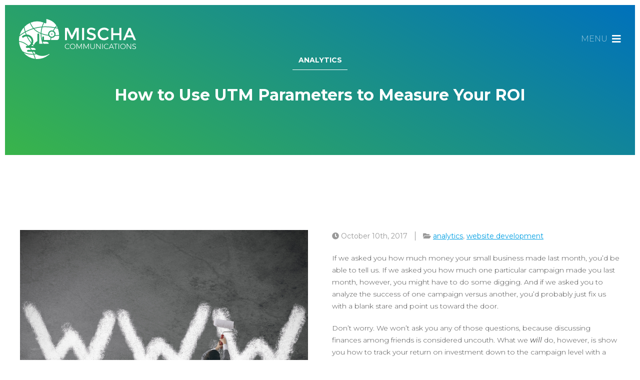

--- FILE ---
content_type: text/html; charset=UTF-8
request_url: https://mischacommunications.com/utm-parameters/
body_size: 9350
content:
<!-- This page is cached by the Hummingbird Performance plugin v3.18.1 - https://wordpress.org/plugins/hummingbird-performance/. --><!DOCTYPE html>
<html xmlns="http://www.w3.org/1999/xhtml" lang="en">
<!--[if IE 7]>
<html class="ie ie7" lang="en">
<![endif]-->
<!--[if IE 8]>
<html class="ie ie8" lang="en">
<![endif]-->
<!--[if !(IE 7) & !(IE 8)]><!-->
<!--<![endif]-->
<head>
	<meta charset="UTF-8">
	<link rel="profile" href="https://gmpg.org/xfn/11">
	<link rel="pingback" href="https://mischacommunications.com/xmlrpc.php">
	<title>How to Use UTM Parameters to Measure Your ROI Mischa Communications, Inc.</title>
	<meta name='robots' content='index, follow, max-image-preview:large, max-snippet:-1, max-video-preview:-1' />
	<style>img:is([sizes="auto" i], [sizes^="auto," i]) { contain-intrinsic-size: 3000px 1500px }</style>
	
	<!-- This site is optimized with the Yoast SEO plugin v26.7 - https://yoast.com/wordpress/plugins/seo/ -->
	<meta name="description" content="Track your return on investment down to the campaign level with a clever little parameter called “Urchin Tracking Module” (UTM)." />
	<link rel="canonical" href="https://mischacommunications.com/utm-parameters/" />
	<meta property="og:locale" content="en_US" />
	<meta property="og:type" content="article" />
	<meta property="og:title" content="How to Use UTM Parameters to Measure Your ROI" />
	<meta property="og:description" content="Track your return on investment down to the campaign level with a clever little parameter called “Urchin Tracking Module” (UTM)." />
	<meta property="og:url" content="https://mischacommunications.com/utm-parameters/" />
	<meta property="og:site_name" content="Mischa Communications, Inc." />
	<meta property="article:publisher" content="https://www.facebook.com/mischacommunications" />
	<meta property="article:published_time" content="2017-10-10T05:00:46+00:00" />
	<meta property="og:image" content="https://mischacommunications.com/wp-content/uploads/2014/10/shutterstock_125086040.jpg" />
	<meta property="og:image:width" content="955" />
	<meta property="og:image:height" content="1000" />
	<meta property="og:image:type" content="image/jpeg" />
	<meta name="author" content="kyle@mischacommunications.com" />
	<meta name="twitter:card" content="summary_large_image" />
	<meta name="twitter:title" content="How to Use UTM Parameters to Measure Your ROI" />
	<meta name="twitter:description" content="Track your return on investment down to the campaign level with a clever little parameter called “Urchin Tracking Module” (UTM)." />
	<meta name="twitter:image" content="https://mischacommunications.com/wp-content/uploads/2014/10/shutterstock_125086040.jpg" />
	<meta name="twitter:label1" content="Written by" />
	<meta name="twitter:data1" content="kyle@mischacommunications.com" />
	<meta name="twitter:label2" content="Est. reading time" />
	<meta name="twitter:data2" content="4 minutes" />
	<script type="application/ld+json" class="yoast-schema-graph">{"@context":"https://schema.org","@graph":[{"@type":"Article","@id":"https://mischacommunications.com/utm-parameters/#article","isPartOf":{"@id":"https://mischacommunications.com/utm-parameters/"},"author":{"name":"kyle@mischacommunications.com","@id":"https://mischacommunications.com/#/schema/person/7e661697010891af15b01d1bbfb84394"},"headline":"How to Use UTM Parameters to Measure Your ROI","datePublished":"2017-10-10T05:00:46+00:00","mainEntityOfPage":{"@id":"https://mischacommunications.com/utm-parameters/"},"wordCount":732,"publisher":{"@id":"https://mischacommunications.com/#organization"},"image":{"@id":"https://mischacommunications.com/utm-parameters/#primaryimage"},"thumbnailUrl":"https://mischacommunications.com/wp-content/uploads/2014/10/shutterstock_125086040.jpg","keywords":["analytics","Mischa Communications","small business","website development"],"articleSection":["analytics","website development"],"inLanguage":"en"},{"@type":"WebPage","@id":"https://mischacommunications.com/utm-parameters/","url":"https://mischacommunications.com/utm-parameters/","name":"How to Use UTM Parameters to Measure Your ROI","isPartOf":{"@id":"https://mischacommunications.com/#website"},"primaryImageOfPage":{"@id":"https://mischacommunications.com/utm-parameters/#primaryimage"},"image":{"@id":"https://mischacommunications.com/utm-parameters/#primaryimage"},"thumbnailUrl":"https://mischacommunications.com/wp-content/uploads/2014/10/shutterstock_125086040.jpg","datePublished":"2017-10-10T05:00:46+00:00","description":"Track your return on investment down to the campaign level with a clever little parameter called “Urchin Tracking Module” (UTM).","breadcrumb":{"@id":"https://mischacommunications.com/utm-parameters/#breadcrumb"},"inLanguage":"en","potentialAction":[{"@type":"ReadAction","target":["https://mischacommunications.com/utm-parameters/"]}]},{"@type":"ImageObject","inLanguage":"en","@id":"https://mischacommunications.com/utm-parameters/#primaryimage","url":"https://mischacommunications.com/wp-content/uploads/2014/10/shutterstock_125086040.jpg","contentUrl":"https://mischacommunications.com/wp-content/uploads/2014/10/shutterstock_125086040.jpg","width":955,"height":1000,"caption":"How engaged are your small business' customers online?"},{"@type":"BreadcrumbList","@id":"https://mischacommunications.com/utm-parameters/#breadcrumb","itemListElement":[{"@type":"ListItem","position":1,"name":"Insights","item":"https://mischacommunications.com/blog/"},{"@type":"ListItem","position":2,"name":"How to Use UTM Parameters to Measure Your ROI"}]},{"@type":"WebSite","@id":"https://mischacommunications.com/#website","url":"https://mischacommunications.com/","name":"Mischa Communications, Inc.","description":"Reveal. Adapt. Inspire.","publisher":{"@id":"https://mischacommunications.com/#organization"},"potentialAction":[{"@type":"SearchAction","target":{"@type":"EntryPoint","urlTemplate":"https://mischacommunications.com/?s={search_term_string}"},"query-input":{"@type":"PropertyValueSpecification","valueRequired":true,"valueName":"search_term_string"}}],"inLanguage":"en"},{"@type":"Organization","@id":"https://mischacommunications.com/#organization","name":"Mischa Communications","url":"https://mischacommunications.com/","logo":{"@type":"ImageObject","inLanguage":"en","@id":"https://mischacommunications.com/#/schema/logo/image/","url":"https://mischacommunications.com/wp-content/uploads/2019/02/MIscha-Communications-logo_color.png","contentUrl":"https://mischacommunications.com/wp-content/uploads/2019/02/MIscha-Communications-logo_color.png","width":1400,"height":481,"caption":"Mischa Communications"},"image":{"@id":"https://mischacommunications.com/#/schema/logo/image/"},"sameAs":["https://www.facebook.com/mischacommunications"]},{"@type":"Person","@id":"https://mischacommunications.com/#/schema/person/7e661697010891af15b01d1bbfb84394","name":"kyle@mischacommunications.com","url":"https://mischacommunications.com/author/kylemischacommunications-com/"}]}</script>
	<!-- / Yoast SEO plugin. -->


<link rel='dns-prefetch' href='//static.addtoany.com' />
<link rel='dns-prefetch' href='//cdnjs.cloudflare.com' />
<link rel='dns-prefetch' href='//cdn.jsdelivr.net' />
<link rel='dns-prefetch' href='//hb.wpmucdn.com' />
<link href='//hb.wpmucdn.com' rel='preconnect' />
<link rel="alternate" type="application/rss+xml" title="Mischa Communications, Inc. &raquo; How to Use UTM Parameters to Measure Your ROI Comments Feed" href="https://mischacommunications.com/utm-parameters/feed/" />
		<!-- This site uses the Google Analytics by ExactMetrics plugin v8.11.1 - Using Analytics tracking - https://www.exactmetrics.com/ -->
		<!-- Note: ExactMetrics is not currently configured on this site. The site owner needs to authenticate with Google Analytics in the ExactMetrics settings panel. -->
					<!-- No tracking code set -->
				<!-- / Google Analytics by ExactMetrics -->
		<link rel='stylesheet' id='wp-block-library-css' href='https://hb.wpmucdn.com/mischacommunications.com/beb19112-d3d3-4f43-b884-ca6908044cdd.css' type='text/css' media='all' />
<style id='classic-theme-styles-inline-css' type='text/css'>
/*! This file is auto-generated */
.wp-block-button__link{color:#fff;background-color:#32373c;border-radius:9999px;box-shadow:none;text-decoration:none;padding:calc(.667em + 2px) calc(1.333em + 2px);font-size:1.125em}.wp-block-file__button{background:#32373c;color:#fff;text-decoration:none}
</style>
<style id='global-styles-inline-css' type='text/css'>
:root{--wp--preset--aspect-ratio--square: 1;--wp--preset--aspect-ratio--4-3: 4/3;--wp--preset--aspect-ratio--3-4: 3/4;--wp--preset--aspect-ratio--3-2: 3/2;--wp--preset--aspect-ratio--2-3: 2/3;--wp--preset--aspect-ratio--16-9: 16/9;--wp--preset--aspect-ratio--9-16: 9/16;--wp--preset--color--black: #000000;--wp--preset--color--cyan-bluish-gray: #abb8c3;--wp--preset--color--white: #ffffff;--wp--preset--color--pale-pink: #f78da7;--wp--preset--color--vivid-red: #cf2e2e;--wp--preset--color--luminous-vivid-orange: #ff6900;--wp--preset--color--luminous-vivid-amber: #fcb900;--wp--preset--color--light-green-cyan: #7bdcb5;--wp--preset--color--vivid-green-cyan: #00d084;--wp--preset--color--pale-cyan-blue: #8ed1fc;--wp--preset--color--vivid-cyan-blue: #0693e3;--wp--preset--color--vivid-purple: #9b51e0;--wp--preset--gradient--vivid-cyan-blue-to-vivid-purple: linear-gradient(135deg,rgba(6,147,227,1) 0%,rgb(155,81,224) 100%);--wp--preset--gradient--light-green-cyan-to-vivid-green-cyan: linear-gradient(135deg,rgb(122,220,180) 0%,rgb(0,208,130) 100%);--wp--preset--gradient--luminous-vivid-amber-to-luminous-vivid-orange: linear-gradient(135deg,rgba(252,185,0,1) 0%,rgba(255,105,0,1) 100%);--wp--preset--gradient--luminous-vivid-orange-to-vivid-red: linear-gradient(135deg,rgba(255,105,0,1) 0%,rgb(207,46,46) 100%);--wp--preset--gradient--very-light-gray-to-cyan-bluish-gray: linear-gradient(135deg,rgb(238,238,238) 0%,rgb(169,184,195) 100%);--wp--preset--gradient--cool-to-warm-spectrum: linear-gradient(135deg,rgb(74,234,220) 0%,rgb(151,120,209) 20%,rgb(207,42,186) 40%,rgb(238,44,130) 60%,rgb(251,105,98) 80%,rgb(254,248,76) 100%);--wp--preset--gradient--blush-light-purple: linear-gradient(135deg,rgb(255,206,236) 0%,rgb(152,150,240) 100%);--wp--preset--gradient--blush-bordeaux: linear-gradient(135deg,rgb(254,205,165) 0%,rgb(254,45,45) 50%,rgb(107,0,62) 100%);--wp--preset--gradient--luminous-dusk: linear-gradient(135deg,rgb(255,203,112) 0%,rgb(199,81,192) 50%,rgb(65,88,208) 100%);--wp--preset--gradient--pale-ocean: linear-gradient(135deg,rgb(255,245,203) 0%,rgb(182,227,212) 50%,rgb(51,167,181) 100%);--wp--preset--gradient--electric-grass: linear-gradient(135deg,rgb(202,248,128) 0%,rgb(113,206,126) 100%);--wp--preset--gradient--midnight: linear-gradient(135deg,rgb(2,3,129) 0%,rgb(40,116,252) 100%);--wp--preset--font-size--small: 13px;--wp--preset--font-size--medium: 20px;--wp--preset--font-size--large: 36px;--wp--preset--font-size--x-large: 42px;--wp--preset--spacing--20: 0.44rem;--wp--preset--spacing--30: 0.67rem;--wp--preset--spacing--40: 1rem;--wp--preset--spacing--50: 1.5rem;--wp--preset--spacing--60: 2.25rem;--wp--preset--spacing--70: 3.38rem;--wp--preset--spacing--80: 5.06rem;--wp--preset--shadow--natural: 6px 6px 9px rgba(0, 0, 0, 0.2);--wp--preset--shadow--deep: 12px 12px 50px rgba(0, 0, 0, 0.4);--wp--preset--shadow--sharp: 6px 6px 0px rgba(0, 0, 0, 0.2);--wp--preset--shadow--outlined: 6px 6px 0px -3px rgba(255, 255, 255, 1), 6px 6px rgba(0, 0, 0, 1);--wp--preset--shadow--crisp: 6px 6px 0px rgba(0, 0, 0, 1);}:where(.is-layout-flex){gap: 0.5em;}:where(.is-layout-grid){gap: 0.5em;}body .is-layout-flex{display: flex;}.is-layout-flex{flex-wrap: wrap;align-items: center;}.is-layout-flex > :is(*, div){margin: 0;}body .is-layout-grid{display: grid;}.is-layout-grid > :is(*, div){margin: 0;}:where(.wp-block-columns.is-layout-flex){gap: 2em;}:where(.wp-block-columns.is-layout-grid){gap: 2em;}:where(.wp-block-post-template.is-layout-flex){gap: 1.25em;}:where(.wp-block-post-template.is-layout-grid){gap: 1.25em;}.has-black-color{color: var(--wp--preset--color--black) !important;}.has-cyan-bluish-gray-color{color: var(--wp--preset--color--cyan-bluish-gray) !important;}.has-white-color{color: var(--wp--preset--color--white) !important;}.has-pale-pink-color{color: var(--wp--preset--color--pale-pink) !important;}.has-vivid-red-color{color: var(--wp--preset--color--vivid-red) !important;}.has-luminous-vivid-orange-color{color: var(--wp--preset--color--luminous-vivid-orange) !important;}.has-luminous-vivid-amber-color{color: var(--wp--preset--color--luminous-vivid-amber) !important;}.has-light-green-cyan-color{color: var(--wp--preset--color--light-green-cyan) !important;}.has-vivid-green-cyan-color{color: var(--wp--preset--color--vivid-green-cyan) !important;}.has-pale-cyan-blue-color{color: var(--wp--preset--color--pale-cyan-blue) !important;}.has-vivid-cyan-blue-color{color: var(--wp--preset--color--vivid-cyan-blue) !important;}.has-vivid-purple-color{color: var(--wp--preset--color--vivid-purple) !important;}.has-black-background-color{background-color: var(--wp--preset--color--black) !important;}.has-cyan-bluish-gray-background-color{background-color: var(--wp--preset--color--cyan-bluish-gray) !important;}.has-white-background-color{background-color: var(--wp--preset--color--white) !important;}.has-pale-pink-background-color{background-color: var(--wp--preset--color--pale-pink) !important;}.has-vivid-red-background-color{background-color: var(--wp--preset--color--vivid-red) !important;}.has-luminous-vivid-orange-background-color{background-color: var(--wp--preset--color--luminous-vivid-orange) !important;}.has-luminous-vivid-amber-background-color{background-color: var(--wp--preset--color--luminous-vivid-amber) !important;}.has-light-green-cyan-background-color{background-color: var(--wp--preset--color--light-green-cyan) !important;}.has-vivid-green-cyan-background-color{background-color: var(--wp--preset--color--vivid-green-cyan) !important;}.has-pale-cyan-blue-background-color{background-color: var(--wp--preset--color--pale-cyan-blue) !important;}.has-vivid-cyan-blue-background-color{background-color: var(--wp--preset--color--vivid-cyan-blue) !important;}.has-vivid-purple-background-color{background-color: var(--wp--preset--color--vivid-purple) !important;}.has-black-border-color{border-color: var(--wp--preset--color--black) !important;}.has-cyan-bluish-gray-border-color{border-color: var(--wp--preset--color--cyan-bluish-gray) !important;}.has-white-border-color{border-color: var(--wp--preset--color--white) !important;}.has-pale-pink-border-color{border-color: var(--wp--preset--color--pale-pink) !important;}.has-vivid-red-border-color{border-color: var(--wp--preset--color--vivid-red) !important;}.has-luminous-vivid-orange-border-color{border-color: var(--wp--preset--color--luminous-vivid-orange) !important;}.has-luminous-vivid-amber-border-color{border-color: var(--wp--preset--color--luminous-vivid-amber) !important;}.has-light-green-cyan-border-color{border-color: var(--wp--preset--color--light-green-cyan) !important;}.has-vivid-green-cyan-border-color{border-color: var(--wp--preset--color--vivid-green-cyan) !important;}.has-pale-cyan-blue-border-color{border-color: var(--wp--preset--color--pale-cyan-blue) !important;}.has-vivid-cyan-blue-border-color{border-color: var(--wp--preset--color--vivid-cyan-blue) !important;}.has-vivid-purple-border-color{border-color: var(--wp--preset--color--vivid-purple) !important;}.has-vivid-cyan-blue-to-vivid-purple-gradient-background{background: var(--wp--preset--gradient--vivid-cyan-blue-to-vivid-purple) !important;}.has-light-green-cyan-to-vivid-green-cyan-gradient-background{background: var(--wp--preset--gradient--light-green-cyan-to-vivid-green-cyan) !important;}.has-luminous-vivid-amber-to-luminous-vivid-orange-gradient-background{background: var(--wp--preset--gradient--luminous-vivid-amber-to-luminous-vivid-orange) !important;}.has-luminous-vivid-orange-to-vivid-red-gradient-background{background: var(--wp--preset--gradient--luminous-vivid-orange-to-vivid-red) !important;}.has-very-light-gray-to-cyan-bluish-gray-gradient-background{background: var(--wp--preset--gradient--very-light-gray-to-cyan-bluish-gray) !important;}.has-cool-to-warm-spectrum-gradient-background{background: var(--wp--preset--gradient--cool-to-warm-spectrum) !important;}.has-blush-light-purple-gradient-background{background: var(--wp--preset--gradient--blush-light-purple) !important;}.has-blush-bordeaux-gradient-background{background: var(--wp--preset--gradient--blush-bordeaux) !important;}.has-luminous-dusk-gradient-background{background: var(--wp--preset--gradient--luminous-dusk) !important;}.has-pale-ocean-gradient-background{background: var(--wp--preset--gradient--pale-ocean) !important;}.has-electric-grass-gradient-background{background: var(--wp--preset--gradient--electric-grass) !important;}.has-midnight-gradient-background{background: var(--wp--preset--gradient--midnight) !important;}.has-small-font-size{font-size: var(--wp--preset--font-size--small) !important;}.has-medium-font-size{font-size: var(--wp--preset--font-size--medium) !important;}.has-large-font-size{font-size: var(--wp--preset--font-size--large) !important;}.has-x-large-font-size{font-size: var(--wp--preset--font-size--x-large) !important;}
:where(.wp-block-post-template.is-layout-flex){gap: 1.25em;}:where(.wp-block-post-template.is-layout-grid){gap: 1.25em;}
:where(.wp-block-columns.is-layout-flex){gap: 2em;}:where(.wp-block-columns.is-layout-grid){gap: 2em;}
:root :where(.wp-block-pullquote){font-size: 1.5em;line-height: 1.6;}
</style>
<link rel='stylesheet' id='wphb-1-css' href='https://hb.wpmucdn.com/mischacommunications.com/425779a8-bcf4-4810-8905-611688e278ca.css' type='text/css' media='all' />
<script type="text/javascript" id="addtoany-core-js-before">
/* <![CDATA[ */
window.a2a_config=window.a2a_config||{};a2a_config.callbacks=[];a2a_config.overlays=[];a2a_config.templates={};
/* ]]> */
</script>
<script type="text/javascript" defer src="https://static.addtoany.com/menu/page.js" id="addtoany-core-js"></script>
<script type="text/javascript" src="https://hb.wpmucdn.com/mischacommunications.com/91d9b9c6-4b02-41d5-93ed-b0b47ed06971.js" id="wphb-2-js"></script>
<script type="text/javascript" defer src="https://hb.wpmucdn.com/mischacommunications.com/1e653fdc-6aa9-4529-9684-ee66f862d123.js" id="addtoany-jquery-js"></script>
<link rel="https://api.w.org/" href="https://mischacommunications.com/wp-json/" /><link rel="alternate" title="JSON" type="application/json" href="https://mischacommunications.com/wp-json/wp/v2/posts/3275" /><link rel="EditURI" type="application/rsd+xml" title="RSD" href="https://mischacommunications.com/xmlrpc.php?rsd" />
<meta name="generator" content="WordPress 6.8.3" />
<link rel='shortlink' href='https://mischacommunications.com/?p=3275' />
<link rel="alternate" title="oEmbed (JSON)" type="application/json+oembed" href="https://mischacommunications.com/wp-json/oembed/1.0/embed?url=https%3A%2F%2Fmischacommunications.com%2Futm-parameters%2F" />
<link rel="alternate" title="oEmbed (XML)" type="text/xml+oembed" href="https://mischacommunications.com/wp-json/oembed/1.0/embed?url=https%3A%2F%2Fmischacommunications.com%2Futm-parameters%2F&#038;format=xml" />
<meta name="generator" content="Elementor 3.34.1; features: additional_custom_breakpoints; settings: css_print_method-external, google_font-enabled, font_display-auto">
			<style>
				.e-con.e-parent:nth-of-type(n+4):not(.e-lazyloaded):not(.e-no-lazyload),
				.e-con.e-parent:nth-of-type(n+4):not(.e-lazyloaded):not(.e-no-lazyload) * {
					background-image: none !important;
				}
				@media screen and (max-height: 1024px) {
					.e-con.e-parent:nth-of-type(n+3):not(.e-lazyloaded):not(.e-no-lazyload),
					.e-con.e-parent:nth-of-type(n+3):not(.e-lazyloaded):not(.e-no-lazyload) * {
						background-image: none !important;
					}
				}
				@media screen and (max-height: 640px) {
					.e-con.e-parent:nth-of-type(n+2):not(.e-lazyloaded):not(.e-no-lazyload),
					.e-con.e-parent:nth-of-type(n+2):not(.e-lazyloaded):not(.e-no-lazyload) * {
						background-image: none !important;
					}
				}
			</style>
					<style type="text/css" id="wp-custom-css">
			.fade-in-image {
	width:80%;
    max-width: 800px;
  animation: fadeIn 5s;
  -webkit-animation: fadeIn 5s;
  -moz-animation: fadeIn 5s;
  -o-animation: fadeIn 5s;
  -ms-animation: fadeIn 5s;
}
@keyframes fadeIn {
  0% {opacity:0;}
  100% {opacity:1;}
}

@-moz-keyframes fadeIn {
  0% {opacity:0;}
  100% {opacity:1;}
}

@-webkit-keyframes fadeIn {
  0% {opacity:0;}
  100% {opacity:1;}
}

@-o-keyframes fadeIn {
  0% {opacity:0;}
  100% {opacity:1;}
}

@-ms-keyframes fadeIn {
  0% {opacity:0;}
  100% {opacity:1;}
}
		</style>
				<meta http-equiv="Content-Type" content="text/html; charset=UTF-8" />
    <link rel="apple-touch-icon" sizes="180x180" href="https://mischacommunications.com/wp-content/themes/mischa_v2/assets/images/icons/apple-touch-icon.png">
    <link rel="icon" type="image/png" href="https://mischacommunications.com/wp-content/themes/mischa_v2/assets/images/icons/favicon-32x32.png" sizes="32x32">
    <link rel="icon" type="image/png" href="https://mischacommunications.com/wp-content/themes/mischa_v2/assets/images/icons/favicon-16x16.png" sizes="16x16">
    <link rel="manifest" href="https://mischacommunications.com/wp-content/themes/mischa_v2/assets/images/icons/site.webmanifest">
    <link rel="mask-icon" href="https://mischacommunications.com/wp-content/themes/mischa_v2/assets/images/icons/safari-pinned-tab.svg" color="#5bbad5">
    <link rel="shortcut icon" href="https://mischacommunications.com/wp-content/themes/mischa_v2/assets/images/icons/favicon.ico">
	<meta name="msapplication-TileColor" content="#ffffff">
    <meta name="msapplication-config" content="https://mischacommunications.com/wp-content/themes/mischa_v2/assets/images/icons/browserconfig.xml">
    <meta name="theme-color" content="#ffffff">
	
<!--RESPONSIVE VIEWPORT  --><meta name="viewport" content="width=device-width, initial-scale=1.0"/>
<!--[if lt IE 9]>
  <script>
    document.createElement("header" );
    document.createElement("footer" );
    document.createElement("section"); 
    document.createElement("aside"  );
    document.createElement("nav"    );
    document.createElement("article"); 
    document.createElement("hgroup" ); 
    document.createElement("time"   );
  </script>
  <noscript>
     <strong>Warning !</strong>
     Because your browser does not support HTML5, some elements are simulated using JScript.
     Unfortunately your browser has disabled scripting. Please enable it in order to display this page.
  </noscript>
<![endif]-->
<!-- IE8 Support: Force Standards Mode (requires support for document.querySelectorAll) -->
<meta http-equiv="X-UA-Compatible" content="IE=edge">
<!-- end IE8 Support -->
<!-- Global site tag (gtag.js) - Google Analytics -->
<script async src="https://www.googletagmanager.com/gtag/js?id=UA-39392392-1"></script>
<script>
  window.dataLayer = window.dataLayer || [];
  function gtag(){dataLayer.push(arguments);}
  gtag('js', new Date());

  gtag('config', 'UA-39392392-1');
</script>
<!-- Google Tag Manager -->
<script>(function(w,d,s,l,i){w[l]=w[l]||[];w[l].push({'gtm.start':
new Date().getTime(),event:'gtm.js'});var f=d.getElementsByTagName(s)[0],
j=d.createElement(s),dl=l!='dataLayer'?'&l='+l:'';j.async=true;j.src=
'https://www.googletagmanager.com/gtm.js?id='+i+dl;f.parentNode.insertBefore(j,f);
})(window,document,'script','dataLayer','GTM-KQ6HN3X');</script>
<!-- End Google Tag Manager -->

<link rel="stylesheet" href="https://pro.fontawesome.com/releases/v5.6.1/css/all.css" integrity="sha384-NJXGk7R+8gWGBdutmr+/d6XDokLwQhF1U3VA7FhvBDlOq7cNdI69z7NQdnXxcF7k" crossorigin="anonymous">
<link href="https://fonts.googleapis.com/css?family=Montserrat:300,400,400i,700" rel="stylesheet">
</head>
<body data-rsssl=1 class="wp-singular post-template-default single single-post postid-3275 single-format-standard wp-theme-mischa_v2 elementor-default elementor-kit-5491">
<!-- Google Tag Manager (noscript) -->
<noscript><iframe src="https://www.googletagmanager.com/ns.html?id=GTM-KQ6HN3X"
height="0" width="0" style="display:none;visibility:hidden"></iframe></noscript>
<!-- End Google Tag Manager (noscript) -->
<nav id="menu" class="menu slideout-menu slideout-menu-right">
    <div class="main-nav">
    <ul class="none"><li id="menu-item-1049" class="menu-item menu-item-type-post_type menu-item-object-page menu-item-home menu-item-1049"><a href="https://mischacommunications.com/">Home</a></li>
<li id="menu-item-969" class="menu-item menu-item-type-post_type menu-item-object-page menu-item-has-children menu-item-969"><a href="https://mischacommunications.com/about-us/">Our Story</a>
<ul class="sub-menu">
	<li id="menu-item-1412" class="menu-item menu-item-type-post_type menu-item-object-page menu-item-1412"><a href="https://mischacommunications.com/about-us/meet-mischa/">Meet Mischa</a></li>
	<li id="menu-item-1497" class="menu-item menu-item-type-post_type menu-item-object-page menu-item-1497"><a href="https://mischacommunications.com/about-us/join-the-team/">Join the Team</a></li>
</ul>
</li>
<li id="menu-item-976" class="menu-item menu-item-type-post_type menu-item-object-page menu-item-has-children menu-item-976"><a href="https://mischacommunications.com/services/">Services</a>
<ul class="sub-menu">
	<li id="menu-item-1272" class="menu-item menu-item-type-post_type menu-item-object-page menu-item-1272"><a href="https://mischacommunications.com/services/marketing/">Marketing</a></li>
	<li id="menu-item-6302" class="menu-item menu-item-type-post_type menu-item-object-page menu-item-6302"><a href="https://mischacommunications.com/dei-marketing/">DE&#038;I Marketing</a></li>
	<li id="menu-item-1271" class="menu-item menu-item-type-post_type menu-item-object-page menu-item-1271"><a href="https://mischacommunications.com/services/website-development/">Website Development</a></li>
	<li id="menu-item-2452" class="menu-item menu-item-type-post_type menu-item-object-page menu-item-2452"><a href="https://mischacommunications.com/services/small-business-design/">Design</a></li>
	<li id="menu-item-1274" class="menu-item menu-item-type-post_type menu-item-object-page menu-item-1274"><a href="https://mischacommunications.com/services/social-media/">Social Media</a></li>
	<li id="menu-item-2406" class="menu-item menu-item-type-post_type menu-item-object-page menu-item-2406"><a href="https://mischacommunications.com/services/website-development/content-development/">Content Development</a></li>
	<li id="menu-item-1273" class="menu-item menu-item-type-post_type menu-item-object-page menu-item-1273"><a href="https://mischacommunications.com/services/ideation/">Ideation</a></li>
</ul>
</li>
<li id="menu-item-1201" class="menu-item menu-item-type-post_type menu-item-object-page current_page_parent menu-item-1201"><a href="https://mischacommunications.com/blog/">Insights</a></li>
<li id="menu-item-983" class="menu-item menu-item-type-post_type menu-item-object-page menu-item-983"><a href="https://mischacommunications.com/contact/">Contact</a></li>
</ul>		<form role="search" method="get" class="search-form" action="https://mischacommunications.com/">
    <a href="#" class="search"><i class="fa fa-search"></i></a><input class="text searchbox" type="search" placeholder="Search…" name="s" id="search-input" value="" />
	<input type="submit" class="search-submit" value="Search" style="display:none;" />
</form>    </div>
</nav>
<div id="panel" class="panel slideout-panel slideout-panel-right">
	<div id="content-wrap">	
    <header class="flex-container justify align-center">
        <a href="https://mischacommunications.com" title="Mischa Communications, Inc." class="logo">Mischa Communications, Inc.</a>
        <a href="#" class="toggle toggle-button white"><i class="fas fa-bars"></i></a>
    </header>
                                <div class="title-wrapper gradient blue-green">
                <div class="grid text-center">
                    <h2 class="title"><a href="https://mischacommunications.com/category/analytics/" class="white">analytics</a></h2>                    <h3 class="white subtitle">How to Use UTM Parameters to Measure Your ROI</h3>
                </div>
            </div>
            <div class="main-body ">
        <div class="grid flex-container justify">
    <div class="image">
        <img fetchpriority="high" width="955" height="1000" src="https://mischacommunications.com/wp-content/uploads/2014/10/shutterstock_125086040.jpg" class="attachment-large size-large wp-post-image" alt="small business website engagement" decoding="async" srcset="https://mischacommunications.com/wp-content/uploads/2014/10/shutterstock_125086040.jpg 955w, https://mischacommunications.com/wp-content/uploads/2014/10/shutterstock_125086040-550x576.jpg 550w, https://mischacommunications.com/wp-content/uploads/2014/10/shutterstock_125086040-768x804.jpg 768w" sizes="(max-width: 955px) 100vw, 955px" />    </div>
    <div class="content">
		<div class="byline"><span><i class="fas fa-clock"></i> October 10th, 2017</span><span><i class="fas fa-folder-open"></i> <a href="https://mischacommunications.com/category/analytics/" rel="category tag">analytics</a>, <a href="https://mischacommunications.com/category/website-development/" rel="category tag">website development</a></span></div>
        <p>If we asked you how much money your small business made last month, you’d be able to tell us. If we asked you how much one particular campaign made you last month, however, you might have to do some digging. And if we asked you to analyze the success of one campaign versus another, you’d probably just fix us with a blank stare and point us toward the door.</p>
<p>Don’t worry. We won’t ask you any of those questions, because discussing finances among friends is considered uncouth. What we <em>will</em> do, however, is show you how to track your return on investment down to the campaign level with a clever little parameter called “Urchin Tracking Module,&#8221; or UTM for short.</p>
<h3>What Are UTMs?</h3>
<p>UTMs are trackers you add to the end of a URL that will tell your <span style="text-decoration: underline;"><a href="https://mischacommunications.com/small-business-beginners-guide-google-analytics/" target="_blank" rel="noopener">analytic software</a></span> whether your traffic came from social media, a referral, an <span style="text-decoration: underline;"><a href="https://mischacommunications.com/google-adwords-part-1/" target="_blank" rel="noopener">AdWords display ad</a></span> or virtually anywhere else &#8212; provided you code it the right way.</p>
<p>Wait, wait, wait. Don’t run for the hills just yet. We know that “code” is a scary word for the less tech-savvy among us, but it’s really not as hard as it seems. Before you know it, you’ll be creating UTMs in your sleep.</p>
<h3>The Magic UTM Formula</h3>
<p>We’re going to throw out some frightening characters now, but don’t worry &#8212; we’ll explain what they mean in just a minute.</p>
<p>The UTM formula is as follows:</p>
<p><strong>URL + Source(utm_source=) &amp; Medium(utm_medium=) &amp; Campaign Name(utm_campaign=)</strong></p>
<p>Got it? Probably not, but that’s okay. Here’s what you need to know.</p>
<ul>
<li><strong>Source</strong> is where the traffic is coming from. (Facebook, Twitter, AdWords, etc.)</li>
<li><strong>Medium</strong> is how the traffic will get here. (From a paid ad, a customer referral, etc.)</li>
<li><strong>Campaign </strong>is why they’re coming. (A discount or freebie you offered, a promo you’re running, a specific ad you placed.)</li>
</ul>
<p>Once you have these parameters set up, your chosen analytics software will use them to show you where your traffic is coming from, what’s driving them there and what campaigns are bringing in the most money.</p>
<h3>Taking It a Step Farther</h3>
<p>The three terms mentioned above (source, medium, and campaign) are required. However, there are two other optional terms we should mention.</p>
<ul>
<li><strong>Campaign term</strong> is an easy way to track specific keywords to see how they’re performing.</li>
<li><strong>Campaign content</strong> is especially useful if you <span style="text-decoration: underline;"><a href="https://mischacommunications.com/put-your-small-business-marketing-tactics-to-the-test/" target="_blank" rel="noopener">employ A/B testing</a></span>, because it can differentiate between ads placed on the same site. For instance, if you wanted to place two separate ads on Facebook in order to see which performs best, the campaign content tag will track them each independently.</li>
</ul>
<h3>How to Create UTMs</h3>
<p>Ready to start tracking your traffic? Just go to Google’s URL builder, plug in all the necessary information and voilà! Your URL is automatically generated for you. Just click the “Copy URL” button and paste it into whatever medium you’re using to promote your content. You can even shorten the URL if you want.</p>
<p>Worried about the time it will take to add all this info to every URL? No problem. Enter UTM builders like <span style="text-decoration: underline;"><a href="https://www.utmftw.com/" target="_blank" rel="noopener">UTMFTW</a></span>, which adapts a “plug and play” strategy. Just copy your URL into the window, add your terms, and the site generates the code for you. (These builders aren’t free, but they are worth it, especially if you’re short on time or have a ton of links.)</p>
<h3>The Bottom Line</h3>
<p>Once you know where your traffic is coming from, you can calculate your ROI for each independent ad, instead of your marketing strategy as a whole. If Twitter is failing you but AdWords are knocking it out of the park, it’s easy to see where you should invest your money to get the best return. In other words, you should now be able to precisely analyze every part of your campaign.</p>
<p>UTMs only seem hard. When you know what to track and how to track it, they <em>will</em> make a huge difference in your small business and your bank account!</p>
<p>Confused by all the marketing malarkey? Aggravated by all the acronyms? Let Mischa Communications translate. <span style="text-decoration: underline;"><a href="https://mischacommunications.com/" target="_blank" rel="noopener">Call or email us today</a></span> and we’ll focus our efforts wherever you need them most!</p>
		<p class="postmetadata">Tags: <span class="fas fa-tags"></span>&nbsp;<a href="https://mischacommunications.com/tag/analytics/" rel="tag">analytics</a>, <a href="https://mischacommunications.com/tag/mischa-communications/" rel="tag">Mischa Communications</a>, <a href="https://mischacommunications.com/tag/small-business/" rel="tag">small business</a>, <a href="https://mischacommunications.com/tag/website-development/" rel="tag">website development</a></p>
    </div>
</div>

	<nav role="navigation" class="page-link clearfix">
		<div class="grid flex-container justify">
		<div class="previous"><a href="https://mischacommunications.com/dynamic-search-ads-google-adwords/" rel="prev"><i class="fa fa-arrow-left" aria-hidden="true"></i>Dynamic Search Ads: Say Goodbye to Keyword Management!</a></div><div class="next"><a href="https://mischacommunications.com/google-amp/" rel="next">Is Google AMP Right for Your Small Business?<i class="fa fa-arrow-right" aria-hidden="true"></i></a></div>		</div>
	</nav>
	</div><!--end .main-body-->
<footer>
    <div>
		            <nav class="social">
            			                        <a href="https://www.facebook.com/mischacommunications" target="_blank">
                        <i class="fab fa-facebook"></i></a>
                                        <a href="https://twitter.com/Mischacomm" target="_blank">
                        <i class="fab fa-twitter"></i></a>
                                        <a href="https://www.linkedin.com/company/mischa-communications/" target="_blank">
                        <i class="fab fa-linkedin"></i></a>
                                                    </nav>
	        <nav>
        <ul class="none"><li class="menu-item menu-item-type-post_type menu-item-object-page menu-item-home menu-item-1049"><a href="https://mischacommunications.com/">Home</a></li>
<li class="menu-item menu-item-type-post_type menu-item-object-page menu-item-has-children menu-item-969"><a href="https://mischacommunications.com/about-us/">Our Story</a>
<ul class="sub-menu">
	<li class="menu-item menu-item-type-post_type menu-item-object-page menu-item-1412"><a href="https://mischacommunications.com/about-us/meet-mischa/">Meet Mischa</a></li>
	<li class="menu-item menu-item-type-post_type menu-item-object-page menu-item-1497"><a href="https://mischacommunications.com/about-us/join-the-team/">Join the Team</a></li>
</ul>
</li>
<li class="menu-item menu-item-type-post_type menu-item-object-page menu-item-has-children menu-item-976"><a href="https://mischacommunications.com/services/">Services</a>
<ul class="sub-menu">
	<li class="menu-item menu-item-type-post_type menu-item-object-page menu-item-1272"><a href="https://mischacommunications.com/services/marketing/">Marketing</a></li>
	<li class="menu-item menu-item-type-post_type menu-item-object-page menu-item-6302"><a href="https://mischacommunications.com/dei-marketing/">DE&#038;I Marketing</a></li>
	<li class="menu-item menu-item-type-post_type menu-item-object-page menu-item-1271"><a href="https://mischacommunications.com/services/website-development/">Website Development</a></li>
	<li class="menu-item menu-item-type-post_type menu-item-object-page menu-item-2452"><a href="https://mischacommunications.com/services/small-business-design/">Design</a></li>
	<li class="menu-item menu-item-type-post_type menu-item-object-page menu-item-1274"><a href="https://mischacommunications.com/services/social-media/">Social Media</a></li>
	<li class="menu-item menu-item-type-post_type menu-item-object-page menu-item-2406"><a href="https://mischacommunications.com/services/website-development/content-development/">Content Development</a></li>
	<li class="menu-item menu-item-type-post_type menu-item-object-page menu-item-1273"><a href="https://mischacommunications.com/services/ideation/">Ideation</a></li>
</ul>
</li>
<li class="menu-item menu-item-type-post_type menu-item-object-page current_page_parent menu-item-1201"><a href="https://mischacommunications.com/blog/">Insights</a></li>
<li class="menu-item menu-item-type-post_type menu-item-object-page menu-item-983"><a href="https://mischacommunications.com/contact/">Contact</a></li>
</ul>        </nav>
        <div class="colophon">
            <p>&copy;2026 Mischa Communications, Inc. All rights reserved.</p>
        </div>
    </div>

</footer>
</div><!--end #content-wrap-->
</div><!--end .panel-->

	<script type="speculationrules">
{"prefetch":[{"source":"document","where":{"and":[{"href_matches":"\/*"},{"not":{"href_matches":["\/wp-*.php","\/wp-admin\/*","\/wp-content\/uploads\/*","\/wp-content\/*","\/wp-content\/plugins\/*","\/wp-content\/themes\/mischa_v2\/*","\/*\\?(.+)"]}},{"not":{"selector_matches":"a[rel~=\"nofollow\"]"}},{"not":{"selector_matches":".no-prefetch, .no-prefetch a"}}]},"eagerness":"conservative"}]}
</script>
			<script>
				const lazyloadRunObserver = () => {
					const lazyloadBackgrounds = document.querySelectorAll( `.e-con.e-parent:not(.e-lazyloaded)` );
					const lazyloadBackgroundObserver = new IntersectionObserver( ( entries ) => {
						entries.forEach( ( entry ) => {
							if ( entry.isIntersecting ) {
								let lazyloadBackground = entry.target;
								if( lazyloadBackground ) {
									lazyloadBackground.classList.add( 'e-lazyloaded' );
								}
								lazyloadBackgroundObserver.unobserve( entry.target );
							}
						});
					}, { rootMargin: '200px 0px 200px 0px' } );
					lazyloadBackgrounds.forEach( ( lazyloadBackground ) => {
						lazyloadBackgroundObserver.observe( lazyloadBackground );
					} );
				};
				const events = [
					'DOMContentLoaded',
					'elementor/lazyload/observe',
				];
				events.forEach( ( event ) => {
					document.addEventListener( event, lazyloadRunObserver );
				} );
			</script>
			<script type="text/javascript" src="https://hb.wpmucdn.com/mischacommunications.com/7e7ac251-4946-4a29-a6bc-d6bdf723b1bc.js" id="wphb-3-js"></script>
</body>
</html>
<!-- Hummingbird cache file was created in 0.27765989303589 seconds, on 12-01-26 6:03:54 -->

--- FILE ---
content_type: text/css
request_url: https://hb.wpmucdn.com/mischacommunications.com/425779a8-bcf4-4810-8905-611688e278ca.css
body_size: 5643
content:
/**handles:site-css,addtoany**/
.fa-twitter::before{content:''!important;-webkit-mask:url(https://mischacommunications.com/wp-content/themes/mischa_v2/assets/css/x-twitter.svg) no-repeat 50% 50%;mask:url(https://mischacommunications.com/wp-content/themes/mischa_v2/assets/css/x-twitter.svg) no-repeat 50% 50%;-webkit-mask-size:cover;mask-size:cover;width:20px;height:20px;display:block;background-color:#fff;top:4px;position:relative}.white,a.toggle.white{color:#fff}.white:hover,a.toggle.white:hover{color:opacity(.4)}.white:active,a.toggle.white:active{color:#fff}/*! normalize.css v5.0.0 | MIT License | github.com/necolas/normalize.css */html{font-family:sans-serif;line-height:1.5em;-ms-text-size-adjust:100%;-webkit-text-size-adjust:100%}body{margin:0}article,aside,footer,header,nav,section{display:block}h1{font-size:2em;margin:.67em 0}figcaption,figure,main{display:block}figure{margin:1em 40px}hr{box-sizing:content-box;height:0;overflow:visible}pre{font-family:monospace,monospace;font-size:1em}a{background-color:transparent;-webkit-text-decoration-skip:objects}a:active,a:hover{outline-width:0}abbr[title]{border-bottom:none;text-decoration:underline;text-decoration:underline dotted}b,strong{font-weight:inherit}b,strong{font-weight:bolder}code,kbd,samp{font-family:monospace,monospace;font-size:1em}dfn{font-style:italic}mark{background-color:#ff0;color:#000}small{font-size:80%}sub,sup{font-size:75%;line-height:0;position:relative;vertical-align:baseline}sub{bottom:-.25em}sup{top:-.5em}audio,video{display:inline-block}audio:not([controls]){display:none;height:0}img{border-style:none}svg:not(:root){overflow:hidden}button,input,optgroup,select,textarea{font-family:sans-serif;font-size:100%;line-height:1.15;margin:0}button,input{overflow:visible}button,select{text-transform:none}[type=reset],[type=submit],button,html [type=button]{-webkit-appearance:button}[type=button]::-moz-focus-inner,[type=reset]::-moz-focus-inner,[type=submit]::-moz-focus-inner,button::-moz-focus-inner{border-style:none;padding:0}[type=button]:-moz-focusring,[type=reset]:-moz-focusring,[type=submit]:-moz-focusring,button:-moz-focusring{outline:1px dotted ButtonText}fieldset{border:1px solid silver;margin:0 2px;padding:.35em .625em .75em}legend{box-sizing:border-box;color:inherit;display:table;max-width:100%;padding:0;white-space:normal}progress{display:inline-block;vertical-align:baseline}textarea{overflow:auto}[type=checkbox],[type=radio]{box-sizing:border-box;padding:0}[type=number]::-webkit-inner-spin-button,[type=number]::-webkit-outer-spin-button{height:auto}[type=search]{-webkit-appearance:textfield;outline-offset:-2px}[type=search]::-webkit-search-cancel-button,[type=search]::-webkit-search-decoration{-webkit-appearance:none}::-webkit-file-upload-button{-webkit-appearance:button;font:inherit}details,menu{display:block}summary{display:list-item}canvas{display:inline-block}template{display:none}[hidden]{display:none}@media only screen and (max-width:768px){.type-js{width:100%}}.text-js{opacity:0;width:100%!important}@media only screen and (max-width:568px){.text-js.headline{top:40px}}.cursor{display:block;position:absolute;height:100%;top:0;right:-5px;width:2px;background-color:#fff;z-index:1;-webkit-animation:flash .5s none infinite alternate;animation:flash .5s none infinite alternate}@-webkit-keyframes flash{0%{opacity:1}100%{opacity:0}}@keyframes flash{0%{opacity:1}100%{opacity:0}}*{-webkit-box-sizing:border-box;-moz-box-sizing:border-box;box-sizing:border-box}body,html{height:100%}body{font-size:14px;color:#4d4d4d;position:relative;font-family:Montserrat,sans-serif}.panel{border:solid 10px #fff}input,textarea{border:solid 1px #999;padding:6px 10px!important;text-transform:uppercase;color:#999;-webkit-transition:all .2s;-o-transition:all .2s;transition:all .2s}input.file{border:none}.gform_wrapper input:focus,.gform_wrapper textarea:focus{color:#999;padding:6px;background-color:#f0f0f0}.text-left{text-align:left!important}.text-center{text-align:center!important}.text-center ul{margin-left:0;list-style-position:inside}.text-right{text-align:right!important}.caps{text-transform:uppercase}.rounded{-moz-border-radius:9px;-webkit-border-radius:9px;border-radius:9px}.round{-moz-border-radius:50%;-webkit-border-radius:50%;border-radius:50%}.border{border:1px solid #000}.text-shadow{text-shadow:0 0 6px #054172}.menu-toggle{display:none}.border-bottom{border-bottom:solid 1px #999;padding-bottom:20;margin-bottom:20}.relative{position:relative}.absolute{position:absolute}.no-margin{margin:0}.none{padding:0;margin:0;list-style-type:none}.masonry{-moz-column-count:3;-webkit-column-count:3;column-count:3;-moz-column-gap:1em;-webkit-column-gap:1em;column-gap:1em}.masonry>article,.masonry>div{display:inline-block;margin:0 0 1em;width:100%;-webkit-column-break-inside:avoid;page-break-inside:avoid;break-inside:avoid}.default-image{width:100;height:100;background-color:#0e4e96;-webkit-box-shadow:inset 0 0 7px 0 rgba(50,50,50,.75);box-shadow:inset 0 0 7px 0 rgba(50,50,50,.75);font-size:16px;color:rgba(255,255,255,.8);text-align:center;font-weight:700;padding-top:30}.default-image:before{content:"Picture Not Available"}.background-image{background-position:center center;background-size:cover;background-repeat:no-repeat}.overlay{position:relative}.overlay>div{position:relative;z-index:9}.overlay::after{position:absolute;top:0;left:0;width:100%;height:100%;content:'';background-color:rgba(0,0,0,.4)}#menu .search-form{display:inline;position:relative}#menu .searchbox{border:thin #999 solid;width:100%;padding:14px!important;color:#999;vertical-align:middle;-webkit-appearance:none}#menu i{position:absolute;right:14px;color:#666;top:50%;transform:translateY(-50%)}.social{font-size:24px}.social a{display:inline-block;text-align:center;color:#fff;width:20px;margin-left:10px}@media (max-width:992px){.social a{margin:0 6px}}h1,h2,h3,h4,h5,h6,p{margin:0 0 20px;padding:0}.home .content h1{font:300 84px/100px Montserrat,sans-serif;color:#fff}@media (max-width:768px){.home .content h1{padding:0 4%;text-align:center;font-size:60px;line-height:70px;width:100%!important;margin:0}}h2,h2 a{font:700 14px/20px Montserrat,Arial,Helvetica,"sans-serif";text-transform:uppercase;text-decoration:none}h2.title{position:relative;margin-bottom:40px}@media (max-width:576px){h2.title{margin-bottom:20px}}h2.title::after{position:absolute;bottom:-10px;left:0;right:0;margin:auto;content:'';width:110px;height:1px;background-color:#fff;-webkit-transition:all .2s .2s ease-in-out;-moz-transition:all .2s .2s ease-in-out;-ms-transition:all .2s .2s ease-in-out;-o-transition:all .2s .2s ease-in-out;transition:all .2s .2s ease-in-out}h3,h3 a{font:700 32px/40px Montserrat,Arial,Helvetica,"sans-serif";text-decoration:none}h3.subtitle{margin:0}@media (max-width:992px){h3.subtitle{margin:0;font-size:24px;line-height:32px}}@media (max-width:576px){h3.subtitle{font-size:18px;line-height:24px}}h4{font:700 20px/30px Montserrat,Arial,Helvetica,"sans-serif";text-decoration:none}h6{font:700 16px/24px Montserrat,Arial,Helvetica,"sans-serif"}li,p{line-height:24px;font-weight:300}@media (max-width:992px){li,p{font-size:16px;line-height:30px}}.bold,strong{font-weight:700}em{font-style:italic}p:last-child{margin-bottom:0}a,a:focus{outline:0;color:#009fe3;-webkit-transition:color .2s .2s ease-in-out;-moz-transition:color .2s .2s ease-in-out;-ms-transition:color .2s .2s ease-in-out;-o-transition:color .2s .2s ease-in-out;transition:color .2s .2s ease-in-out}a:hover{color:#92287b}ol,ul{margin:0 0 1.5em 3em;padding:0}ul{list-style:disc}ol{list-style:decimal}li>ol,li>ul{margin-bottom:0;margin-left:1.5em}img{height:auto;max-width:100%}blockquote p:before{content:open-quote}blockquote p:after{content:close-quote}.widget ul,.widgets{list-style:none;margin:0;padding:0}.alignleft{float:left;margin:0 20px 0 0}.alignright{float:right;margin:0 0 0 20px}.aligncenter{display:block;margin:0 auto}p.postmetadata{padding:15px;background-color:#e6e7e8}.byline{margin-bottom:20px;color:#999}.byline span{margin-right:15px;padding-right:15px;border-right:solid 1px #999}.byline span:last-child{border:none}.acf-map{width:100%;height:400;border:#ccc solid 1px;margin:20 0}.page-link{border-top:solid 1px #cecece;margin-top:20px;text-align:center;clear:both;padding:2%}.page-link a{font-weight:700}.next,.previous{display:inline}.previous i{margin-right:6px}.next i{margin-left:6px}header{position:absolute;left:0;top:0;width:100%;padding:2em;z-index:999}.logo{background-image:url(https://mischacommunications.com/wp-content/themes/mischa_v2/assets/images/Mischa-Communications-logo-reverse.svg);background-repeat:no-repeat;background-position:left top;background-size:contain;height:80px;width:250px;text-indent:-9999px}@media (max-width:576px){.logo{width:190px}}.toggle{font-size:20px;text-decoration:none}.toggle::before{content:'Menu';position:absolute;right:55px;text-transform:uppercase;opacity:.6;font-size:16px;font-weight:300}@media (max-width:576px){.toggle::before{content:none}}.slideout-menu{position:fixed;top:0;bottom:0;right:0;z-index:0;width:256px;overflow-y:scroll;display:none}.slideout-panel{position:relative;z-index:1;will-change:transform}.slideout-open,.slideout-open .slideout-panel,.slideout-open body{overflow:hidden}.slideout-open .slideout-menu{display:block;background-color:#fff}#panel{min-height:100%;position:relative}.home #panel{height:100%;min-height:0}.panel::before{content:'';display:block;background-color:rgba(0,0,0,0);-webkit-transition:background-color .5s ease-in-out .2s ease-in-out;-moz-transition:background-color .5s ease-in-out .2s ease-in-out;-ms-transition:background-color .5s ease-in-out .2s ease-in-out;-o-transition:background-color .5s ease-in-out .2s ease-in-out;transition:background-color .5s ease-in-out .2s ease-in-out}.panel-open::before{position:absolute;top:0;bottom:0;width:100%;background-color:rgba(0,0,0,.5);z-index:9999}footer{height:250px;padding:50px 2%;position:absolute;bottom:0;width:100%;background-color:#39b44a;display:-webkit-box;display:-moz-box;display:-ms-flexbox;display:-webkit-flex;display:flex;-webkit-justify-content:center;-moz-justify-content:center;-ms-justify-content:center;justify-content:center;-ms-flex-pack:center;-webkit-align-content:flex-end;-moz-align-content:flex-end;-ms-align-content:flex-end;align-content:flex-end}@media (max-width:992px){footer{-webkit-justify-content:center;-moz-justify-content:center;-ms-justify-content:center;justify-content:center;-ms-flex-pack:center}}footer div{text-align:center;position:relative;z-index:9}@media (max-width:992px){footer div{text-align:center}}footer::after{content:'';background-image:url("https://mischacommunications.com/wp-content/themes/mischa_v2/assets/images/Mischa-Communications-logo-trans.svg");height:100%;width:400px;position:absolute;top:0;right:0;z-index:1;background-repeat:no-repeat;background-position:center center;background-size:cover;opacity:.2}footer .widget ul li a{color:#fff;font-weight:300}.colophon p{color:#fff;margin:0}.flex-container{display:-webkit-box;display:-ms-flexbox;display:flex}.flex-container.justify{-webkit-box-pack:justify;-ms-flex-pack:justify;justify-content:space-between}.flex-container.justify-left{-webkit-box-pack:start;-ms-flex-pack:start;justify-content:flex-start}.flex-container.justify-center{-webkit-box-pack:center;-ms-flex-pack:center;justify-content:center}.flex-container.justify-right{-webkit-box-pack:end;-ms-flex-pack:end;justify-content:flex-end}.flex-container.align-top{-webkit-box-align:start;-ms-flex-align:start;align-items:flex-start}.flex-container.align-center{-webkit-box-align:center;-ms-flex-align:center;align-items:center}.flex-container.align-bottom{-webkit-box-align:end;-ms-flex-align:end;align-items:flex-end}.flex-container.wrap{-ms-flex-wrap:wrap;flex-wrap:wrap}.flex-container.reverse{-webkit-box-orient:horizontal;-webkit-box-direction:reverse;-ms-flex-direction:row-reverse;flex-direction:row-reverse}.flex-container.column{-webkit-box-orient:vertical;-webkit-box-direction:normal;-ms-flex-direction:column;flex-direction:column}.grid{max-width:1200px;margin:auto}.grid.thin{max-width:800px}@media (max-width:992px){.grid{max-width:800px}}.row{padding:40px 0}.column-wrapper{-webkit-box-flex:1;-ms-flex:1 0 25%;flex:1 0 25%;max-width:250px;position:relative;margin:0 1% 20px}.column-wrapper.half{-webkit-box-flex:0;-ms-flex:0 0 48%;flex:0 0 48%;margin:0 0 20px;max-width:none}.fixed{position:fixed;width:100%;z-index:99}.masonry{-moz-column-count:3;-webkit-column-count:3;column-count:3;-moz-column-gap:1em;-webkit-column-gap:1em;column-gap:1em}.masonry>article,.masonry>div{display:inline-block;margin:0 0 1em;width:100%;-webkit-column-break-inside:avoid;page-break-inside:avoid;break-inside:avoid}.gradient{opacity:1}.gradient.slide{opacity:.7}@supports (mix-blend-mode:multiply){.gradient.slide{opacity:1;mix-blend-mode:multiply}}.gradient.blue-purple{background:-moz-linear-gradient(30deg,#009fe3 0,#92287b 100%);background:-webkit-gradient(linear,left top,right top,color-stop(0,#009fe3),color-stop(100%,#92287b));background:-webkit-linear-gradient(30deg,#009fe3 0,#92287b 100%);background:-o-linear-gradient(30deg,#009fe3 0,#92287b 100%);background:-ms-linear-gradient(30deg,#009fe3 0,#92287b 100%);background:linear-gradient(30deg,#009fe3 0,#92287b 100%)}.gradient.blue-green{background:-moz-linear-gradient(30deg,#39b44a 0,#0071bb 100%);background:-webkit-gradient(linear,left top,right top,color-stop(0,#39b44a),color-stop(100%,#0071bb));background:-webkit-linear-gradient(30deg,#39b44a 0,#0071bb 100%);background:-o-linear-gradient(30deg,#39b44a 0,#0071bb 100%);background:-ms-linear-gradient(30deg,#39b44a 0,#0071bb 100%);background:linear-gradient(30deg,#39b44a 0,#0071bb 100%)}.gradient.orange-purple{background:-moz-linear-gradient(30deg,#f6921e 0,#662d90 100%);background:-webkit-gradient(linear,left top,right top,color-stop(0,#f6921e),color-stop(100%,#662d90));background:-webkit-linear-gradient(30deg,#f6921e 0,#662d90 100%);background:-o-linear-gradient(30deg,#f6921e 0,#662d90 100%);background:-ms-linear-gradient(30deg,#f6921e 0,#662d90 100%);background:linear-gradient(30deg,#f6921e 0,#662d90 100%)}.gradient.red-orange{background:-moz-linear-gradient(30deg,#ec1c24 0,#f6921e 100%);background:-webkit-gradient(linear,left top,right top,color-stop(0,#ec1c24),color-stop(100%,#f6921e));background:-webkit-linear-gradient(30deg,#ec1c24 0,#f6921e 100%);background:-o-linear-gradient(30deg,#ec1c24 0,#f6921e 100%);background:-ms-linear-gradient(30deg,#ec1c24 0,#f6921e 100%);background:linear-gradient(30deg,#ec1c24 0,#f6921e 100%)}nav ul{margin:0;padding:0;list-style-type:none}.main-nav{padding:30px 20px}.main-nav ul li{padding:6px;margin-bottom:40px;position:relative}.main-nav ul li a{transition:color .2s ease-out;-moz-transition:color .2s ease-out;-webkit-transition:color .2s ease-out;-o-transition:color .2s ease-out;font:700 18px Montserrat,Arial,Helvetica,"sans-serif";color:#4d4d4d;text-transform:uppercase;text-decoration:none}@media only screen and (max-device-width:1024px) and (-webkit-min-device-pixel-ratio:1){.main-nav ul li.menu-item-has-children::after{content:'\f0d7';font-family:"Font Awesome 5 Pro";position:absolute;right:0;top:0;background-color:#e2e2e2;display:block;font-weight:900;height:36px;width:36px;font-size:18px;text-align:center;line-height:36px}}.main-nav ul li:hover>ul{display:block}.main-nav ul li ul{display:none;z-index:999}.main-nav ul li ul li{margin:20px 0;padding-left:10px}.main-nav ul li ul li a{font-size:14px}footer nav{margin-bottom:20px}footer nav li{display:inline-block;font-weight:300;margin-left:20px}@media (max-width:992px){footer nav li{margin:0 6px}}footer nav li a{color:#fff}footer nav li ul{display:none}.button,.gform_button{background-color:#ec1c24;color:#fff;display:inline-block;text-align:center;text-transform:uppercase;text-decoration:none;padding:10px 30px!important;border:none;line-height:1.5em;font-weight:700;letter-spacing:.1em;cursor:pointer}.button.white{border:solid 1px #fff;background-color:transparent}.home .bx-viewport,.home .bx-wrapper,.home .slide,.home .slideshow{height:100%!important}.slideshow{background-color:#666}@supports (background-blend-mode:luminosity){.slideshow{background-blend-mode:luminosity}}.home .content{position:absolute;top:0;left:0;width:100%;height:100%;z-index:99}.home .content article{max-width:700px}#content-wrap{padding-bottom:250px}.home #content-wrap{height:100%;padding:0}.title-wrapper{height:300px;padding-top:100px}@media (max-width:1200px){.title-wrapper{display:-webkit-box;display:-moz-box;display:-ms-flexbox;display:-webkit-flex;display:flex;-webkit-justify-content:flex-end;-moz-justify-content:flex-end;-ms-justify-content:flex-end;justify-content:flex-end;-ms-flex-pack:flex-end;-webkit-flex-direction:column;-moz-flex-direction:column;-ms-flex-direction:column;flex-direction:column}}@media (max-width:576px){.title-wrapper{height:320px}}@media (max-width:768px){.title-wrapper>.grid{margin:0 auto;padding:20px}}.main-body>div{padding:150px 0}@media (max-width:1200px){.main-body>div{padding:150px 2%}}@media (max-width:992px){.main-body>div{padding:14px 0 40px;-webkit-flex-direction:column;-moz-flex-direction:column;-ms-flex-direction:column;flex-direction:column}}.main-body .bx-wrapper{width:100%!important}.content,.image{-webkit-box-flex:0;-ms-flex:0 0 45%;flex:0 0 45%;margin:0 0 20px}.single .content,.single .image{-webkit-box-flex:0;-ms-flex:0 0 48%;flex:0 0 48%}.image{position:relative;z-index:9}@media (max-width:992px){.image{text-align:center}}@media (max-width:1200px){.content{padding:0 2%}}.image::after,.image::before{content:'';position:absolute;z-index:-1}@media (max-width:992px){.image::after,.image::before{content:none}}@media (max-width:1200px){.image::after,.image::before{width:100%!important}}.blue-purple .image::before{width:500px;height:575px;background-color:#ed2b7b;top:-50px;left:75px}@media (max-width:1200px){.blue-purple .image::before{left:10%}}.orange-purple .image::after,.red-orange .image::before{width:370px;height:530px;background-color:#f6921e;top:-50px;left:-50px}.orange-purple .image::before{width:450px;height:400px;background-color:#92287b;position:absolute;top:200px;left:75px;z-index:-2}.blue-green .image::before{width:525px;height:475px;background-color:#00a89f;top:100px;left:50px}.blue-green .image::after{width:600px;height:375px;background-color:#009fe3;top:-50px;left:-50px}.red-orange .image::after{width:550px;height:500px;background-color:#ec1c24;top:50px;left:50px}section{width:100%}.post .image{width:100%;height:400px;flex:none;margin:0;box-shadow:0 0 10px rgba(0,0,0,.4)}.post .content{max-width:600px;padding:40px;background-color:#fff;margin:-50px auto 100px;z-index:9}@media (max-width:768px){.post .content{max-width:80%;padding:20px}}.services{position:relative;width:100%}.service{position:relative;height:200px;width:100%}.service h2.title{margin-bottom:30px}.service h2.title::after{margin:0}a.service{text-decoration:none}.service::after{position:absolute;content:'';top:0;left:0;width:0;height:100%;transform-origin:left;-webkit-transition:width .5s ease;-moz-transition:width .5s ease;-ms-transition:width .5s ease;-o-transition:width .5s ease;transition:width .5s ease;z-index:0}.service:hover::after{width:100%}.service .icon{width:200px;height:100%;font-size:50px}@media (max-width:576px){.service .icon{display:none}}.service .content{flex:0 0 calc(100% - 200px);padding:30px;margin:0;position:relative;z-index:1}@media (max-width:576px){.service .content{flex:0 0 100%}}.service .icon i{opacity:0;-webkit-transition:opacity .5s ease;-moz-transition:opacity .5s ease;-ms-transition:opacity .5s ease;-o-transition:opacity .5s ease;transition:opacity .5s ease;position:relative;z-index:9}.service:hover .icon i{opacity:1}.service:hover .content{color:#fff!important}.service:hover h2.title::after{background-color:#fff!important}.service h2.title::after,.service::after,.service:first-child .icon{background-color:#f6921e}.service:first-child .content{color:#f6921e}.service:nth-child(2){left:100px;top:-20px;width:calc(100% - 100px)}.service:nth-child(2) .icon,.service:nth-child(2) h2.title::after,.service:nth-child(2)::after{background-color:#ffda00}.service:nth-child(2) .content{color:#ffda00}.service:nth-child(3)::before{background-color:#39b44a;position:absolute;width:200px;height:200px;content:'';top:0;left:-300px}.service:nth-child(3){left:250px;top:-50px;width:calc(100% - 250px)}.service:nth-child(3) .icon,.service:nth-child(3) h2.title::after,.service:nth-child(3)::after{background-color:#00a89f}.service:nth-child(3) .content{color:#00a89f}.service:nth-child(4){left:175px;top:-70px;width:calc(100% - 175px)}.service:nth-child(4) .icon,.service:nth-child(4) h2.title::after,.service:nth-child(4)::after{background-color:#009fe3}.service:nth-child(4) .content{color:#009fe3}.service:nth-child(4)::before{background-color:#0071bb;position:absolute;width:200px;height:200px;content:'';top:100px;left:-125px}.service:nth-child(5){left:225px;top:0;width:calc(100% - 225px)}.service:nth-child(5) .icon,.service:nth-child(5) h2.title::after,.service:nth-child(5)::after{background-color:#662d90}.service:nth-child(5) .content{color:#662d90}.service:nth-child(5)::before{background-color:#2e3191;position:absolute;width:200px;height:200px;content:'';top:-25px;left:-250px}.service:nth-child(6){left:75px;top:25px;width:calc(100% - 75px)}.service:nth-child(6) .icon,.service:nth-child(6) h2.title::after,.service:nth-child(6)::after{background-color:#92287b}.service:nth-child(6) .content{color:#92287b}.service:nth-child(7){left:-25px;top:0;width:100%}.service:nth-child(7) .icon,.service:nth-child(7) h2.title::after,.service:nth-child(7)::after{background-color:#ed2b7b}.service:nth-child(7) .content{color:#ed2b7b}@media all and (max-width:992px){.service{left:0!important;margin-bottom:16px;position:relative!important;top:0!important;width:100%!important}.service::before{content:none!important}.service .icon i{opacity:1}.service .content{color:#fff!important}.service h2.title::after{background-color:#fff!important}.service::after{width:100%!important}}@media (min-width:992px){.image .bx-viewport,.image .bx-wrapper,.image .slider{height:400px!important}}@media (max-width:992px){.image .bx-wrapper{margin-top:16px}}@media (min-width:992px){.testimonials{min-height:400px}}.testimonial{background-color:#009fe3;padding:20px;visibility:hidden;text-align:center}@media (min-width:992px){.testimonial{position:absolute;top:50%;left:50%;-webkit-transform:translate(-50%,-50%);-ms-transform:translate(-50%,-50%);transform:translate(-50%,-50%)}}.gform_wrapper li.hidden_label input{margin-top:0!important}.gfield_checkbox{margin:20px 0}
.addtoany_content{clear:both;margin:16px auto}.addtoany_header{margin:0 0 16px}.addtoany_list{display:inline;line-height:16px}.a2a_kit a:empty,.a2a_kit a[class^="a2a_button_"]:has(.a2a_s_undefined){display:none}.addtoany_list a,.widget .addtoany_list a{border:0;box-shadow:none;display:inline-block;font-size:16px;padding:0 4px;vertical-align:middle}.addtoany_list a img{border:0;display:inline-block;opacity:1;overflow:hidden;vertical-align:baseline}.addtoany_list a span{display:inline-block;float:none}.addtoany_list.a2a_kit_size_32 a{font-size:32px}.addtoany_list.a2a_kit_size_32 a:not(.addtoany_special_service)>span{height:32px;line-height:32px;width:32px}.addtoany_list a:not(.addtoany_special_service)>span{border-radius:4px;display:inline-block;opacity:1}.addtoany_list a .a2a_count{position:relative;vertical-align:top}.site .a2a_kit.addtoany_list a:focus,.addtoany_list a:hover,.widget .addtoany_list a:hover{background:none;border:0;box-shadow:none}.addtoany_list a:hover img,.addtoany_list a:hover span{opacity:.7}.addtoany_list a.addtoany_special_service:hover img,.addtoany_list a.addtoany_special_service:hover span{opacity:1}.addtoany_special_service{display:inline-block;vertical-align:middle}.addtoany_special_service a,.addtoany_special_service div,.addtoany_special_service div.fb_iframe_widget,.addtoany_special_service iframe,.addtoany_special_service span{margin:0;vertical-align:baseline!important}.addtoany_special_service iframe{display:inline;max-width:none}a.addtoany_share.addtoany_no_icon span.a2a_img_text{display:none}a.addtoany_share img{border:0;width:auto;height:auto}

--- FILE ---
content_type: image/svg+xml
request_url: https://mischacommunications.com/wp-content/themes/mischa_v2/assets/images/Mischa-Communications-logo-reverse.svg
body_size: 3361
content:
<svg xmlns="http://www.w3.org/2000/svg" viewBox="0 0 867.25 296.44">
  <title>Mischa-Communications-logo-reverse</title>
  <g>
    <g>
      <path d="M454.07,278.22c-3.35-5.31-6.9-10.37-10.6-15.12h16.85c21.73,0,22.55,11.12,22.57,12.39a2.91,2.91,0,0,1-2.79,2.73Z" transform="translate(-359.14 -49.14)" fill="#fff"/>
      <path d="M584.36,308.34a11.68,11.68,0,0,0-4.85,1.71C564.54,318.37,547.66,323,532,323a87.31,87.31,0,0,1-32.54-6.32,51.48,51.48,0,0,1-11.3-6.26c-5.5.95-11,1.67-16.36,2.14a317.45,317.45,0,0,1,11.57,32.58c3.76.32,7.52.48,11.22.48A133.65,133.65,0,0,0,575.45,318c.55-.42,1.27-.93,2.1-1.5,5.17-3.62,7.77-6,7.73-7.15S584.91,308.34,584.36,308.34Z" transform="translate(-359.14 -49.14)" fill="#fff"/>
      <path d="M477.36,344.45A134.37,134.37,0,0,1,394,299.38c19,9.16,40.12,13.79,62.84,13.79,3,0,6-.07,9.11-.24A306.15,306.15,0,0,1,477.36,344.45Z" transform="translate(-359.14 -49.14)" fill="#fff"/>
      <path d="M645.41,114.78c-4.53-1.1-9-2.11-13.5-3,2.36-3.29,4.84-6.56,7.42-9.75q1.17,2.08,2.22,4.2C642.92,108.91,644.21,111.79,645.41,114.78Z" transform="translate(-359.14 -49.14)" fill="#fff"/>
      <path d="M519.93,152.72c-18.72-7.92-34.65-18.61-47.44-31.82a314.29,314.29,0,0,1,54.25-10A185.54,185.54,0,0,0,519.93,152.72Z" transform="translate(-359.14 -49.14)" fill="#fff"/>
      <path d="M456.81,307.62c-26.42,0-50.5-6.49-71.57-19.28a141.28,141.28,0,0,1-25.57-70c12.51,1.15,37.95,6.64,63.61,30.72-.8.11-1.75.13-2.75.16-3.86.11-10.3.31-10.75,6.36a6.59,6.59,0,0,0,1.68,5.14c2.28,2.46,6.18,2.74,8.91,2.74,1.68,0,3.39-.12,4.91-.24,1.07-.07,2-.15,2.78-.15h8.29a176.13,176.13,0,0,1,11.12,15.12H425.41a6.71,6.71,0,0,0,0,13.42h30.14c2.77,5,5.44,10.34,8,15.84-2.27.1-4.49.14-6.68.14Z" transform="translate(-359.14 -49.14)" fill="#fff"/>
      <path d="M472.54,291.64H461.86c2.65,4.95,5.19,10.14,7.58,15.5,4.33-.33,8.75-.83,13.19-1.5A55.06,55.06,0,0,1,472.54,291.64Z" transform="translate(-359.14 -49.14)" fill="#fff"/>
      <path d="M364.16,168.53a140.36,140.36,0,0,1,30.43-56.31,295.54,295.54,0,0,0,7.79,31.36A310.74,310.74,0,0,0,364.16,168.53Z" transform="translate(-359.14 -49.14)" fill="#fff"/>
      <path d="M540.68,232.93q-3.28-7.52-5.87-15.12h21.41a51.94,51.94,0,0,1,5.93.38c16,1.87,16.62,11,16.65,12a2.93,2.93,0,0,1-2.8,2.73ZM531.25,206a173.91,173.91,0,0,1-6-45.23,229.73,229.73,0,0,0,52.35,12.26,27.63,27.63,0,0,0,15.66,14.1c-1.08,5.79-1.89,11.7-2.42,17.63l-46.23,0v-20a6.68,6.68,0,0,0-13.35-.25l-.06,1.56Z" transform="translate(-359.14 -49.14)" fill="#fff"/>
      <path d="M469.43,242.5c-2.91-2.56-5.75-5.24-8.49-8a49.66,49.66,0,0,0-45.15-70.45h-.25c-2.33-5.75-4.51-11.71-6.48-17.78a310.19,310.19,0,0,1,57.42-23.64c14.09,15.22,32,27.33,53.28,36a183.61,183.61,0,0,0,14.87,74.27H511.3a2.43,2.43,0,0,1-2.42-2.42V163.29a6.71,6.71,0,1,0-13.41,0v49.18l-.55.3C482.35,219.72,473.43,230.16,469.43,242.5Z" transform="translate(-359.14 -49.14)" fill="#fff"/>
      <path d="M628.7,169.41a27.46,27.46,0,0,0-12.52-32,202.58,202.58,0,0,1,12.27-20.74c6.34,1.27,12.81,2.73,19.31,4.36,4.62,13.49,7.49,29,8.53,46.15C649.43,168.05,639.86,169,628.7,169.41Z" transform="translate(-359.14 -49.14)" fill="#fff"/>
      <path d="M465.72,250a51.52,51.52,0,0,0-5.4-.35H450.15l1.68-1.78a50.9,50.9,0,0,0,6.37-8.29c3.14,3.09,6.38,6.08,9.69,8.92l-.29,1.68Z" transform="translate(-359.14 -49.14)" fill="#fff"/>
      <path d="M596.46,204.79c.51-5.48,1.26-10.94,2.25-16.31a27.43,27.43,0,0,0,27.5-13.42c10.12-.33,20.52-1.11,30.36-2.28.07,1.85.12,3.7.15,5.54.26,16.46-4.58,25.36-14.38,26.44Z" transform="translate(-359.14 -49.14)" fill="#fff"/>
      <path d="M429.35,247.22c-28.2-27.63-56.78-33.37-70.05-34.46-.1-2.19-.16-4.39-.16-6.61a144.09,144.09,0,0,1,2.95-28.93,301.35,301.35,0,0,1,42-28.24c1.73,5.25,3.61,10.42,5.61,15.45a50,50,0,0,0-25.83,11.22,6.7,6.7,0,0,0,4.32,11.83,6.71,6.71,0,0,0,4.3-1.55,36.33,36.33,0,0,1,22.81-8.46,218.71,218.71,0,0,0,33.12,51.72A37.12,37.12,0,0,1,429.35,247.22Z" transform="translate(-359.14 -49.14)" fill="#fff"/>
      <path d="M468.27,116.32a132.74,132.74,0,0,1-23.78-39.71,130.58,130.58,0,0,1,96.3-1.33,190.7,190.7,0,0,0-12.34,29.93A319.76,319.76,0,0,0,468.27,116.32Z" transform="translate(-359.14 -49.14)" fill="#fff"/>
      <path d="M625.94,110.56a366,366,0,0,0-68.33-6.62c-7.74,0-15.51.27-23.17.8A184.7,184.7,0,0,1,546,77.37c1.35.57,2.69,1.16,4,1.78.73.34,1.46.66,2.23,1,1,.44,2,.86,3,1.35l.92.45,1-.26a6.67,6.67,0,0,0,5-6.44V49.14l1.28.29c20.08,4.56,37.11,12.25,50.63,22.88a98.11,98.11,0,0,1,22.23,24.6C632.66,101.35,629.18,105.92,625.94,110.56Z" transform="translate(-359.14 -49.14)" fill="#fff"/>
      <path d="M575.62,167.22a221,221,0,0,1-50.22-12.3,180,180,0,0,1,7.26-44.49c8.23-.62,16.61-.94,25-.94a359.75,359.75,0,0,1,64.93,6.08,207.48,207.48,0,0,0-11.43,19.59A27.49,27.49,0,0,0,575,161.25,27.72,27.72,0,0,0,575.62,167.22Z" transform="translate(-359.14 -49.14)" fill="#fff"/>
      <path d="M450.71,223.32a212.61,212.61,0,0,1-29-45.37,36.13,36.13,0,0,1,30.41,35.81A33.8,33.8,0,0,1,450.71,223.32Z" transform="translate(-359.14 -49.14)" fill="#fff"/>
      <path d="M407.36,140.89a291.35,291.35,0,0,1-8.06-33.72,135.19,135.19,0,0,1,40.09-28.34,138.81,138.81,0,0,0,23.05,39.22A315.58,315.58,0,0,0,407.36,140.89Z" transform="translate(-359.14 -49.14)" fill="#fff"/>
    </g>
    <path d="M602.45,141.84a19.41,19.41,0,1,0,19.41,19.41A19.41,19.41,0,0,0,602.45,141.84Zm0,23.78a4.37,4.37,0,1,1,4.37-4.37A4.37,4.37,0,0,1,602.45,165.62Z" transform="translate(-359.14 -49.14)" fill="#fff"/>
  </g>
  <g>
    <path d="M715.1,205.44H699.88V115.33H723.6l27.21,56.59L778,115.33h23.6v90.11H786.38V135.05l-31.45,62.52h-8.51L715.1,135.05Z" transform="translate(-359.14 -49.14)" fill="#fff"/>
    <path d="M826.6,115.33h15.21v90.11H826.6Z" transform="translate(-359.14 -49.14)" fill="#fff"/>
    <path d="M894.09,127.19a20,20,0,0,0-10.9,2.7,9.07,9.07,0,0,0-4.25,8.19,9.53,9.53,0,0,0,4.25,8.38q4.26,2.91,18.12,6.25t20.88,9.41q7,6.06,7,17.86a23.66,23.66,0,0,1-8.9,19.14q-8.9,7.35-23.33,7.35-21.15,0-37.51-14.57L869,180.43q13.65,11.87,28.36,11.86,7.33,0,11.66-3.16a9.88,9.88,0,0,0,4.32-8.38,9.4,9.4,0,0,0-4.06-8.12q-4.06-2.9-14-5.29A122.55,122.55,0,0,1,880.23,163a33.86,33.86,0,0,1-9.15-5.22q-8-6.06-8-18.56t9.08-19.28q9.09-6.77,22.5-6.76A53.87,53.87,0,0,1,911.81,116a44.67,44.67,0,0,1,14.7,8l-8.12,11.47a30.72,30.72,0,0,0-10.83-5.93A41.68,41.68,0,0,0,894.09,127.19Z" transform="translate(-359.14 -49.14)" fill="#fff"/>
    <path d="M989.16,191.64A31.91,31.91,0,0,0,1002.7,189a46.38,46.38,0,0,0,11.85-8.44l9.8,10.05q-14.31,15.85-34.74,15.86t-33.9-13.15q-13.47-13.15-13.48-33.26T956,126.54q13.72-13.4,34.67-13.4a45.33,45.33,0,0,1,35,15.47L1016,139.18a42.18,42.18,0,0,0-12.18-8.64,34.2,34.2,0,0,0-13.47-2.45q-13.67,0-23,8.83t-9.28,22.56q0,13.72,9.22,23A29.87,29.87,0,0,0,989.16,191.64Z" transform="translate(-359.14 -49.14)" fill="#fff"/>
    <path d="M1042.91,205.44V115.33h15.22v39.06h44.73V115.33h15.21v90.11h-15.21V168.57h-44.73v36.87Z" transform="translate(-359.14 -49.14)" fill="#fff"/>
    <path d="M1155.84,184.94l-9,20.5h-16.24l39.7-90.11h16.24l39.71,90.11H1210l-9-20.5Zm38.93-14.05-16.37-37.13L1162,170.89Z" transform="translate(-359.14 -49.14)" fill="#fff"/>
  </g>
  <g>
    <path d="M725.2,237.27a16.32,16.32,0,0,0-20.47,6.79,16.3,16.3,0,0,0,0,16.32,16.44,16.44,0,0,0,5.93,5.9,16,16,0,0,0,8.23,2.18,16.4,16.4,0,0,0,6.26-1.24,17.79,17.79,0,0,0,5.43-3.47l2.33,2.5a22.38,22.38,0,0,1-6.6,4.21,19.55,19.55,0,0,1-7.59,1.55,20.06,20.06,0,0,1-17.37-9.86,19.16,19.16,0,0,1-2.68-9.92,18.68,18.68,0,0,1,2.71-9.86,20.54,20.54,0,0,1,31.47-4.21l-2.27,2.66A16.86,16.86,0,0,0,725.2,237.27Z" transform="translate(-359.14 -49.14)" fill="#fff"/>
    <path d="M766.9,235.25a20,20,0,0,1,7.34,7.12,18.68,18.68,0,0,1,2.71,9.86,19,19,0,0,1-2.71,9.92,20.42,20.42,0,0,1-35,0,19,19,0,0,1-2.71-9.92,18.68,18.68,0,0,1,2.71-9.86,20,20,0,0,1,7.34-7.12,21,21,0,0,1,20.34,0Zm-18.31,3a16.24,16.24,0,0,0-6,5.88,15.55,15.55,0,0,0-2.21,8.14,15.84,15.84,0,0,0,2.21,8.2,16.38,16.38,0,0,0,6,6,16,16,0,0,0,8.2,2.19,15.77,15.77,0,0,0,8.11-2.19,16.45,16.45,0,0,0,6-6,15.84,15.84,0,0,0,2.21-8.2,15.55,15.55,0,0,0-2.21-8.14,16.31,16.31,0,0,0-6-5.88,15.94,15.94,0,0,0-8.11-2.16A16.19,16.19,0,0,0,748.59,238.21Z" transform="translate(-359.14 -49.14)" fill="#fff"/>
    <path d="M785.37,232.89h4.77L805.32,262l15-29.09h4.76v38.79h-3.55l0-33.47-15.18,29.31h-2.11L789,238.21v33.47h-3.61Z" transform="translate(-359.14 -49.14)" fill="#fff"/>
    <path d="M837.29,232.89h4.76L857.23,262l15-29.09H877v38.79h-3.54l-.06-33.47-15.18,29.31h-2.1l-15.24-29.31v33.47h-3.6Z" transform="translate(-359.14 -49.14)" fill="#fff"/>
    <path d="M895.38,265.25q3.24,3.33,9,3.33t9-3.33q3.21-3.31,3.21-9.31V232.89h3.83v23.05q0,7.55-4.24,11.8T904.38,272q-7.53,0-11.8-4.27t-4.26-11.8V232.89h3.82v23.05Q892.14,261.93,895.38,265.25Z" transform="translate(-359.14 -49.14)" fill="#fff"/>
    <path d="M959.79,233h3.77v38.73h-4l-24-32.8v32.8H931.7V233h4l24,32.8Z" transform="translate(-359.14 -49.14)" fill="#fff"/>
    <path d="M975.8,233h3.82v38.73H975.8Z" transform="translate(-359.14 -49.14)" fill="#fff"/>
    <path d="M1014.58,237.27a16.32,16.32,0,0,0-20.47,6.79,16.3,16.3,0,0,0,0,16.32,16.44,16.44,0,0,0,5.93,5.9,16,16,0,0,0,8.23,2.18,16.4,16.4,0,0,0,6.26-1.24,17.79,17.79,0,0,0,5.43-3.47l2.33,2.5a22.38,22.38,0,0,1-6.6,4.21,19.55,19.55,0,0,1-7.59,1.55,20.06,20.06,0,0,1-17.37-9.86,19.17,19.17,0,0,1-2.69-9.92,18.69,18.69,0,0,1,2.72-9.86,20.54,20.54,0,0,1,31.47-4.21l-2.27,2.66A16.86,16.86,0,0,0,1014.58,237.27Z" transform="translate(-359.14 -49.14)" fill="#fff"/>
    <path d="M1059.41,271.68l-4.6-10.31h-21.5l-4.54,10.31h-4.1L1042.12,233h4l17.45,38.73Zm-24.6-13.74h18.5L1044,237Z" transform="translate(-359.14 -49.14)" fill="#fff"/>
    <path d="M1060.85,232.89h29.42v3.49h-12.8v35.3h-3.82v-35.3h-12.8Z" transform="translate(-359.14 -49.14)" fill="#fff"/>
    <path d="M1097,233h3.82v38.73H1097Z" transform="translate(-359.14 -49.14)" fill="#fff"/>
    <path d="M1139.6,235.25a19.93,19.93,0,0,1,7.35,7.12,18.78,18.78,0,0,1,2.71,9.86,19.09,19.09,0,0,1-2.71,9.92,20.42,20.42,0,0,1-35,0,19,19,0,0,1-2.72-9.92,18.69,18.69,0,0,1,2.72-9.86,20,20,0,0,1,7.34-7.12,21,21,0,0,1,20.33,0Zm-18.31,3a16.29,16.29,0,0,0-6,5.88,15.56,15.56,0,0,0-2.22,8.14,15.85,15.85,0,0,0,2.22,8.2,16.43,16.43,0,0,0,6,6,16,16,0,0,0,8.2,2.19,15.78,15.78,0,0,0,8.12-2.19,16.53,16.53,0,0,0,6-6,15.94,15.94,0,0,0,2.21-8.2,15.64,15.64,0,0,0-2.21-8.14,16.39,16.39,0,0,0-6-5.88,16,16,0,0,0-8.12-2.16A16.21,16.21,0,0,0,1121.29,238.21Z" transform="translate(-359.14 -49.14)" fill="#fff"/>
    <path d="M1186.17,233h3.77v38.73h-4l-24-32.8v32.8h-3.83V233h4.05l24,32.8Z" transform="translate(-359.14 -49.14)" fill="#fff"/>
    <path d="M1218.47,237a19.28,19.28,0,0,0-5.32-.81,11.55,11.55,0,0,0-6.4,1.58,4.91,4.91,0,0,0-2.41,4.3,5.67,5.67,0,0,0,1.33,3.88,9.51,9.51,0,0,0,3.27,2.35,52.82,52.82,0,0,0,5.32,1.91,46.29,46.29,0,0,1,6.35,2.3,11.35,11.35,0,0,1,4.1,3.3,10,10,0,0,1-.06,11.19,11.1,11.1,0,0,1-4.9,3.68,18.92,18.92,0,0,1-7.26,1.31,20.37,20.37,0,0,1-7.9-1.61,21.25,21.25,0,0,1-6.62-4.27l1.78-3.16a18.92,18.92,0,0,0,6,4,17.34,17.34,0,0,0,6.75,1.44,12.19,12.19,0,0,0,7-1.8,5.59,5.59,0,0,0,2.6-4.84,5.88,5.88,0,0,0-1.33-4,8.77,8.77,0,0,0-3.26-2.39q-2-.83-5.43-1.94a53.13,53.13,0,0,1-6.32-2.3,10.47,10.47,0,0,1-4-3.21,8.79,8.79,0,0,1-1.67-5.57,8.36,8.36,0,0,1,1.67-5.15,10.5,10.5,0,0,1,4.65-3.41,18.7,18.7,0,0,1,6.93-1.19,22.6,22.6,0,0,1,6.34.94,21.91,21.91,0,0,1,5.62,2.5l-1.66,3.27A19.72,19.72,0,0,0,1218.47,237Z" transform="translate(-359.14 -49.14)" fill="#fff"/>
  </g>
</svg>
